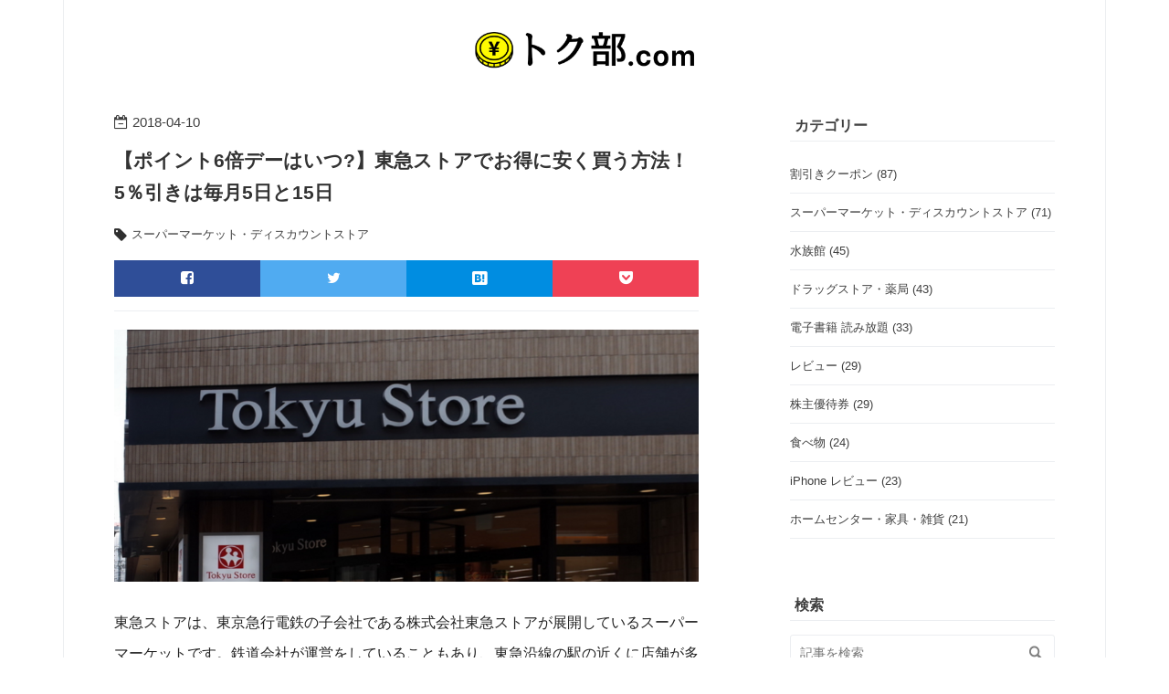

--- FILE ---
content_type: text/html; charset=utf-8
request_url: https://www.tokubu.com/entry/2018/04/10/153619
body_size: 14019
content:
<!DOCTYPE html>
<html
  lang="ja"

data-admin-domain="//blog.hatena.ne.jp"
data-admin-origin="https://blog.hatena.ne.jp"
data-author="vvisteria"
data-avail-langs="ja en"
data-blog="tokubu.hatenablog.com"
data-blog-host="tokubu.hatenablog.com"
data-blog-is-public="1"
data-blog-name="トク部"
data-blog-owner="vvisteria"
data-blog-show-ads=""
data-blog-show-sleeping-ads=""
data-blog-uri="https://www.tokubu.com/"
data-blog-uuid="17391345971629243146"
data-blogs-uri-base="https://www.tokubu.com"
data-brand="pro"
data-data-layer="{&quot;hatenablog&quot;:{&quot;admin&quot;:{},&quot;analytics&quot;:{&quot;brand_property_id&quot;:&quot;&quot;,&quot;measurement_id&quot;:&quot;G-JW1M91JSFZ&quot;,&quot;non_sampling_property_id&quot;:&quot;&quot;,&quot;property_id&quot;:&quot;UA-97313245-6&quot;,&quot;separated_property_id&quot;:&quot;UA-29716941-26&quot;},&quot;blog&quot;:{&quot;blog_id&quot;:&quot;17391345971629243146&quot;,&quot;content_seems_japanese&quot;:&quot;true&quot;,&quot;disable_ads&quot;:&quot;custom_domain&quot;,&quot;enable_ads&quot;:&quot;false&quot;,&quot;enable_keyword_link&quot;:&quot;false&quot;,&quot;entry_show_footer_related_entries&quot;:&quot;false&quot;,&quot;force_pc_view&quot;:&quot;true&quot;,&quot;is_public&quot;:&quot;true&quot;,&quot;is_responsive_view&quot;:&quot;true&quot;,&quot;is_sleeping&quot;:&quot;true&quot;,&quot;lang&quot;:&quot;ja&quot;,&quot;name&quot;:&quot;\u30c8\u30af\u90e8&quot;,&quot;owner_name&quot;:&quot;vvisteria&quot;,&quot;uri&quot;:&quot;https://www.tokubu.com/&quot;},&quot;brand&quot;:&quot;pro&quot;,&quot;page_id&quot;:&quot;entry&quot;,&quot;permalink_entry&quot;:{&quot;author_name&quot;:&quot;vvisteria&quot;,&quot;categories&quot;:&quot;\u30b9\u30fc\u30d1\u30fc\u30de\u30fc\u30b1\u30c3\u30c8\u30fb\u30c7\u30a3\u30b9\u30ab\u30a6\u30f3\u30c8\u30b9\u30c8\u30a2&quot;,&quot;character_count&quot;:5212,&quot;date&quot;:&quot;2018-04-10&quot;,&quot;entry_id&quot;:&quot;17391345971633919965&quot;,&quot;first_category&quot;:&quot;\u30b9\u30fc\u30d1\u30fc\u30de\u30fc\u30b1\u30c3\u30c8\u30fb\u30c7\u30a3\u30b9\u30ab\u30a6\u30f3\u30c8\u30b9\u30c8\u30a2&quot;,&quot;hour&quot;:&quot;15&quot;,&quot;title&quot;:&quot;\u3010\u30dd\u30a4\u30f3\u30c86\u500d\u30c7\u30fc\u306f\u3044\u3064?\u3011\u6771\u6025\u30b9\u30c8\u30a2\u3067\u304a\u5f97\u306b\u5b89\u304f\u8cb7\u3046\u65b9\u6cd5\uff015\uff05\u5f15\u304d\u306f\u6bce\u67085\u65e5\u306815\u65e5&quot;,&quot;uri&quot;:&quot;https://www.tokubu.com/entry/2018/04/10/153619&quot;},&quot;pro&quot;:&quot;pro&quot;,&quot;router_type&quot;:&quot;blogs&quot;}}"
data-device="pc"
data-dont-recommend-pro="false"
data-global-domain="https://hatena.blog"
data-globalheader-color="b"
data-globalheader-type="pc"
data-has-touch-view="1"
data-help-url="https://help.hatenablog.com"
data-no-suggest-touch-view="1"
data-page="entry"
data-parts-domain="https://hatenablog-parts.com"
data-plus-available="1"
data-pro="true"
data-router-type="blogs"
data-sentry-dsn="https://03a33e4781a24cf2885099fed222b56d@sentry.io/1195218"
data-sentry-environment="production"
data-sentry-sample-rate="0.1"
data-static-domain="https://cdn.blog.st-hatena.com"
data-version="290ad662750024ea17472b9c1b7e66"




  data-initial-state="{}"

  >
  <head prefix="og: http://ogp.me/ns# fb: http://ogp.me/ns/fb# article: http://ogp.me/ns/article#">

  

  
  <meta name="viewport" content="width=device-width, initial-scale=1.0" />


  


  

  <meta name="robots" content="max-image-preview:large" />


  <meta charset="utf-8"/>
  <meta http-equiv="X-UA-Compatible" content="IE=7; IE=9; IE=10; IE=11" />
  <title>【ポイント6倍デーはいつ?】東急ストアでお得に安く買う方法！5％引きは毎月5日と15日 - トク部</title>

  
  <link rel="canonical" href="https://www.tokubu.com/entry/2018/04/10/153619"/>



  

<meta itemprop="name" content="【ポイント6倍デーはいつ?】東急ストアでお得に安く買う方法！5％引きは毎月5日と15日 - トク部"/>

  <meta itemprop="image" content="https://cdn.image.st-hatena.com/image/scale/d5f41b21ae70a2ec4573772ed9717d0483074aba/backend=imagemagick;version=1;width=1300/https%3A%2F%2Fcdn-ak.f.st-hatena.com%2Fimages%2Ffotolife%2Fv%2Fvvisteria%2F20180410%2F20180410153037.png"/>


  <meta property="og:title" content="【ポイント6倍デーはいつ?】東急ストアでお得に安く買う方法！5％引きは毎月5日と15日 - トク部"/>
<meta property="og:type" content="article"/>
  <meta property="og:url" content="https://www.tokubu.com/entry/2018/04/10/153619"/>

  <meta property="og:image" content="https://cdn.image.st-hatena.com/image/scale/d5f41b21ae70a2ec4573772ed9717d0483074aba/backend=imagemagick;version=1;width=1300/https%3A%2F%2Fcdn-ak.f.st-hatena.com%2Fimages%2Ffotolife%2Fv%2Fvvisteria%2F20180410%2F20180410153037.png"/>

<meta property="og:image:alt" content="【ポイント6倍デーはいつ?】東急ストアでお得に安く買う方法！5％引きは毎月5日と15日 - トク部"/>
    <meta property="og:description" content="東急ストアは、東京急行電鉄の子会社である株式会社東急ストアが展開しているスーパーマーケットです。鉄道会社が運営をしていることもあり、東急沿線の駅の近くに店舗が多くあります。 現在の店舗数は８１店舗で、東京都や神奈川県に集中しています。埼玉県や千葉県にもそれぞれ１店舗あります。 東急ストアの特徴としては、駅の近くに店舗があるので深夜１時まで営業しています。そのため、帰宅時間が遅くなっても東急ストアは開いている安心感があります。 また、野菜やお肉などの生鮮食品はバラ売りや小分けにして売っているので、独身の方や２人暮らしの方にも無駄がありません。 今回は東急ストアでお得に安く買う方法をまとめてみまし…" />
<meta property="og:site_name" content="トク部"/>

  <meta property="article:published_time" content="2018-04-10T06:36:19Z" />

    <meta property="article:tag" content="スーパーマーケット・ディスカウントストア" />
      <meta name="twitter:card"  content="summary_large_image" />
    <meta name="twitter:image" content="https://cdn.image.st-hatena.com/image/scale/d5f41b21ae70a2ec4573772ed9717d0483074aba/backend=imagemagick;version=1;width=1300/https%3A%2F%2Fcdn-ak.f.st-hatena.com%2Fimages%2Ffotolife%2Fv%2Fvvisteria%2F20180410%2F20180410153037.png" />  <meta name="twitter:title" content="【ポイント6倍デーはいつ?】東急ストアでお得に安く買う方法！5％引きは毎月5日と15日 - トク部" />    <meta name="twitter:description" content="東急ストアは、東京急行電鉄の子会社である株式会社東急ストアが展開しているスーパーマーケットです。鉄道会社が運営をしていることもあり、東急沿線の駅の近くに店舗が多くあります。 現在の店舗数は８１店舗で、東京都や神奈川県に集中しています。埼玉県や千葉県にもそれぞれ１店舗あります。 東急ストアの特徴としては、駅の近くに店舗が…" />  <meta name="twitter:app:name:iphone" content="はてなブログアプリ" />
  <meta name="twitter:app:id:iphone" content="583299321" />
  <meta name="twitter:app:url:iphone" content="hatenablog:///open?uri=https%3A%2F%2Fwww.tokubu.com%2Fentry%2F2018%2F04%2F10%2F153619" />
  
    <meta name="description" content="東急ストアは、東京急行電鉄の子会社である株式会社東急ストアが展開しているスーパーマーケットです。鉄道会社が運営をしていることもあり、東急沿線の駅の近くに店舗が多くあります。 現在の店舗数は８１店舗で、東京都や神奈川県に集中しています。埼玉県や千葉県にもそれぞれ１店舗あります。 東急ストアの特徴としては、駅の近くに店舗があるので深夜１時まで営業しています。そのため、帰宅時間が遅くなっても東急ストアは開いている安心感があります。 また、野菜やお肉などの生鮮食品はバラ売りや小分けにして売っているので、独身の方や２人暮らしの方にも無駄がありません。 今回は東急ストアでお得に安く買う方法をまとめてみまし…" />
    <meta name="google-site-verification" content="qM6FumAMiCf55fFpUVYeuaGmRrUxpYzn7N5odNcSjwU" />
    <meta name="keywords" content="株主優待券,クーポン,割引き,スーパーマーケット,ドラッグスト,安い,ポイントカード" />


  
<script
  id="embed-gtm-data-layer-loader"
  data-data-layer-page-specific="{&quot;hatenablog&quot;:{&quot;blogs_permalink&quot;:{&quot;has_related_entries_with_elasticsearch&quot;:&quot;false&quot;,&quot;is_author_pro&quot;:&quot;true&quot;,&quot;entry_afc_issued&quot;:&quot;false&quot;,&quot;blog_afc_issued&quot;:&quot;false&quot;,&quot;is_blog_sleeping&quot;:&quot;true&quot;}}}"
>
(function() {
  function loadDataLayer(elem, attrName) {
    if (!elem) { return {}; }
    var json = elem.getAttribute(attrName);
    if (!json) { return {}; }
    return JSON.parse(json);
  }

  var globalVariables = loadDataLayer(
    document.documentElement,
    'data-data-layer'
  );
  var pageSpecificVariables = loadDataLayer(
    document.getElementById('embed-gtm-data-layer-loader'),
    'data-data-layer-page-specific'
  );

  var variables = [globalVariables, pageSpecificVariables];

  if (!window.dataLayer) {
    window.dataLayer = [];
  }

  for (var i = 0; i < variables.length; i++) {
    window.dataLayer.push(variables[i]);
  }
})();
</script>

<!-- Google Tag Manager -->
<script>(function(w,d,s,l,i){w[l]=w[l]||[];w[l].push({'gtm.start':
new Date().getTime(),event:'gtm.js'});var f=d.getElementsByTagName(s)[0],
j=d.createElement(s),dl=l!='dataLayer'?'&l='+l:'';j.async=true;j.src=
'https://www.googletagmanager.com/gtm.js?id='+i+dl;f.parentNode.insertBefore(j,f);
})(window,document,'script','dataLayer','GTM-P4CXTW');</script>
<!-- End Google Tag Manager -->











  <link rel="shortcut icon" href="https://www.tokubu.com/icon/favicon">
<link rel="apple-touch-icon" href="https://www.tokubu.com/icon/touch">
<link rel="icon" sizes="192x192" href="https://www.tokubu.com/icon/link">

  

<link rel="alternate" type="application/atom+xml" title="Atom" href="https://www.tokubu.com/feed"/>
<link rel="alternate" type="application/rss+xml" title="RSS2.0" href="https://www.tokubu.com/rss"/>

  <link rel="alternate" type="application/json+oembed" href="https://hatena.blog/oembed?url=https%3A%2F%2Fwww.tokubu.com%2Fentry%2F2018%2F04%2F10%2F153619&amp;format=json" title="oEmbed Profile of 【ポイント6倍デーはいつ?】東急ストアでお得に安く買う方法！5％引きは毎月5日と15日"/>
<link rel="alternate" type="text/xml+oembed" href="https://hatena.blog/oembed?url=https%3A%2F%2Fwww.tokubu.com%2Fentry%2F2018%2F04%2F10%2F153619&amp;format=xml" title="oEmbed Profile of 【ポイント6倍デーはいつ?】東急ストアでお得に安く買う方法！5％引きは毎月5日と15日"/>
  
  <link rel="author" href="http://www.hatena.ne.jp/vvisteria/">

  

  
      <link rel="preload" href="https://cdn-ak.f.st-hatena.com/images/fotolife/v/vvisteria/20180325/20180325150236.png" as="image"/>
      <link rel="preload" href="https://cdn-ak.f.st-hatena.com/images/fotolife/v/vvisteria/20180818/20180818153615.png" as="image"/>


  
    
<link rel="stylesheet" type="text/css" href="https://cdn.blog.st-hatena.com/css/blog.css?version=290ad662750024ea17472b9c1b7e66"/>

    
  <link rel="stylesheet" type="text/css" href="https://usercss.blog.st-hatena.com/blog_style/17391345971629243146/29e3c435542ec4fffbb09f837536284776961fbf"/>
  
  

  

  
<script> </script>

  
<style>
  div#google_afc_user,
  div.google-afc-user-container,
  div.google_afc_image,
  div.google_afc_blocklink {
      display: block !important;
  }
</style>


  

  
    <script type="application/ld+json">{"@context":"http://schema.org","@type":"Article","dateModified":"2018-04-10T15:36:19+09:00","datePublished":"2018-04-10T15:36:19+09:00","description":"東急ストアは、東京急行電鉄の子会社である株式会社東急ストアが展開しているスーパーマーケットです。鉄道会社が運営をしていることもあり、東急沿線の駅の近くに店舗が多くあります。 現在の店舗数は８１店舗で、東京都や神奈川県に集中しています。埼玉県や千葉県にもそれぞれ１店舗あります。 東急ストアの特徴としては、駅の近くに店舗があるので深夜１時まで営業しています。そのため、帰宅時間が遅くなっても東急ストアは開いている安心感があります。 また、野菜やお肉などの生鮮食品はバラ売りや小分けにして売っているので、独身の方や２人暮らしの方にも無駄がありません。 今回は東急ストアでお得に安く買う方法をまとめてみまし…","headline":"【ポイント6倍デーはいつ?】東急ストアでお得に安く買う方法！5％引きは毎月5日と15日","image":["https://cdn-ak.f.st-hatena.com/images/fotolife/v/vvisteria/20180410/20180410153037.png"],"mainEntityOfPage":{"@id":"https://www.tokubu.com/entry/2018/04/10/153619","@type":"WebPage"}}</script>

  

  <script async src="https://pagead2.googlesyndication.com/pagead/js/adsbygoogle.js?client=ca-pub-5803255802399552"
     crossorigin="anonymous"></script>

<script src="https://kit.fontawesome.com/24cac7956d.js" crossorigin="anonymous"></script>

<style type="text/css">
/* 斜体表示を蛍光ペン（オレンジ）風に */
article em{
font-weight:bold;
font-style: normal;
margin:0 0.1em;
padding:0.1em 0.2em;
background:#FFFB00 !important;
background:linear-gradient(to bottom, transparent 60%,#FFFB00 60%) !important;
}
/* iタグは斜体*/
article i{
font-style:oblique;
}
</style>

<script type="text/javascript" src="//ajax.googleapis.com/ajax/libs/jquery/1.10.2/jquery.min.js"></script>
<script language="JavaScript">
$(document).ready( function () {
   $("a[href^='http']:not([href*='" + location.hostname + "'])").attr('target', '_blank');
})
</script>

  

</head>

  <body class="page-entry header-image-only enable-top-editarea enable-bottom-editarea category-スーパーマーケット・ディスカウントストア globalheader-ng-enabled">
    

<div id="globalheader-container"
  data-brand="hatenablog"
  
  >
  <iframe id="globalheader" height="37" frameborder="0" allowTransparency="true"></iframe>
</div>


  
  
  
    <nav class="
      blog-controlls
      
    ">
      <div class="blog-controlls-blog-icon">
        <a href="https://www.tokubu.com/">
          <img src="https://cdn.image.st-hatena.com/image/square/b05da08aa88135ff833ee116bf13b737a2f0b7b5/backend=imagemagick;height=128;version=1;width=128/https%3A%2F%2Fcdn.user.blog.st-hatena.com%2Fblog_custom_icon%2F152590721%2F1521957679618310" alt="トク部"/>
        </a>
      </div>
      <div class="blog-controlls-title">
        <a href="https://www.tokubu.com/">トク部</a>
      </div>
      <a href="https://blog.hatena.ne.jp/vvisteria/tokubu.hatenablog.com/subscribe?utm_source=blogs_topright_button&amp;utm_campaign=subscribe_blog&amp;utm_medium=button" class="blog-controlls-subscribe-btn test-blog-header-controlls-subscribe">
        読者になる
      </a>
    </nav>
  

  <div id="container">
    <div id="container-inner">
      <header id="blog-title" data-brand="hatenablog">
  <div id="blog-title-inner" style="background-image: url('https://cdn-ak.f.st-hatena.com/images/fotolife/v/vvisteria/20180325/20180325150236.png'); background-position: center 0px;">
    <div id="blog-title-content">
      <h1 id="title"><a href="https://www.tokubu.com/">トク部</a></h1>
      
        <h2 id="blog-description">割引きクーポンと株主優待券を紹介する節約ブログ</h2>
      
    </div>
  </div>
</header>

      
  <div id="top-editarea">
    <style type="text/css"> .footer {
display: none;
}

/*はてなブログヘッダーリンクを消去 */
#globalheader-container {
display: none;
}

/*元ヘッダーリンク部分の余白を消す*/
#container {
padding-top: 0px;
}

</style>

<style type="text/css">
   .header-image-wrapper {display:none;}
   #blog-title{display:none;}
   .headernew img{
       max-width:500px;
       margin: auto;
       display: block;
   }
   .headernew a{
       display:block;
       background-color:#ffffff;
   }
   .headernew{
       margin:0px!important;
   }
  
</style>

<h1 class="headernew"> 
     <a href="https://www.tokubu.com/"> 
        <img src="https://cdn-ak.f.st-hatena.com/images/fotolife/v/vvisteria/20220505/20220505172535.png" alt="トク部.com" width="100%">
     </a>
</h1>
  </div>


      
      




<div id="content" class="hfeed"
  
  >
  <div id="content-inner">
    <div id="wrapper">
      <div id="main">
        <div id="main-inner">
          

          



          
  
  <!-- google_ad_section_start -->
  <!-- rakuten_ad_target_begin -->
  
  
  

  

  
    
      
        <article class="entry hentry test-hentry js-entry-article date-first autopagerize_page_element chars-5600 words-400 mode-html entry-odd" id="entry-17391345971633919965" data-keyword-campaign="" data-uuid="17391345971633919965" data-publication-type="entry">
  <div class="entry-inner">
    <header class="entry-header">
  
    <div class="date entry-date first">
    <a href="https://www.tokubu.com/archive/2018/04/10" rel="nofollow">
      <time datetime="2018-04-10T06:36:19Z" title="2018-04-10T06:36:19Z">
        <span class="date-year">2018</span><span class="hyphen">-</span><span class="date-month">04</span><span class="hyphen">-</span><span class="date-day">10</span>
      </time>
    </a>
      </div>
  <h1 class="entry-title">
  <a href="https://www.tokubu.com/entry/2018/04/10/153619" class="entry-title-link bookmark">【ポイント6倍デーはいつ?】東急ストアでお得に安く買う方法！5％引きは毎月5日と15日</a>
</h1>

  
  

  <div class="entry-categories categories">
    
    <a href="https://www.tokubu.com/archive/category/%E3%82%B9%E3%83%BC%E3%83%91%E3%83%BC%E3%83%9E%E3%83%BC%E3%82%B1%E3%83%83%E3%83%88%E3%83%BB%E3%83%87%E3%82%A3%E3%82%B9%E3%82%AB%E3%82%A6%E3%83%B3%E3%83%88%E3%82%B9%E3%83%88%E3%82%A2" class="entry-category-link category-スーパーマーケット・ディスカウントストア">スーパーマーケット・ディスカウントストア</a>
    
  </div>


  
  <div class="customized-header">
    <div class="entry-header-html"><!-- ここからシェアボタン -->
<div class="share-btn-type1">
  <a href="http://www.facebook.com/sharer.php?u=https%3A%2F%2Fwww.tokubu.com%2Fentry%2F2018%2F04%2F10%2F153619" class="share-btn__item share-btn__item--facebook" onclick="window.open(this.href, 'FBwindow', 'width=650, height=450, menubar=no, toolbar=no, scrollbars=yes'); return false;" target="_blank"><i class="fa fa-facebook-square lg"></i></a>
  <a href="http://twitter.com/intent/tweet?text=【ポイント6倍デーはいつ?】東急ストアでお得に安く買う方法！5％引きは毎月5日と15日 https%3A%2F%2Fwww.tokubu.com%2Fentry%2F2018%2F04%2F10%2F153619" class="share-btn__item share-btn__item--twitter" target="_blank"><i class="fa fa-twitter lg"></i></a>
  <a href="http://b.hatena.ne.jp/entry/https%3A%2F%2Fwww.tokubu.com%2Fentry%2F2018%2F04%2F10%2F153619" data-hatena-bookmark-title="【ポイント6倍デーはいつ?】東急ストアでお得に安く買う方法！5％引きは毎月5日と15日" data-hatena-bookmark-layout="simple" title="このエントリーをはてなブックマークに追加" class="share-btn__item share-btn__item--hatebu" target="_blank"><i class="blogicon-bookmark lg"></i></a>
  <a href="http://getpocket.com/edit?url=https%3A%2F%2Fwww.tokubu.com%2Fentry%2F2018%2F04%2F10%2F153619" class="share-btn__item share-btn__item--pocket" target="_blank"><i class="fa fa-get-pocket"></i></a>
</div>
<!-- シェアボタンここまで -->

<!--目次上にリンクユニット-->
<script>// <![CDATA[
addEventListener("DOMContentLoaded", function() {
var $target = $('.entry-content > ul');
$target.eq(0).before($('.adsense-link'));
}, false);
// ]]></script>
<div class="adsense-link">
<script async src="https://pagead2.googlesyndication.com/pagead/js/adsbygoogle.js?client=ca-pub-5803255802399552"
     crossorigin="anonymous"></script>
<!-- tokubu link -->
<ins class="adsbygoogle"
     style="display:block"
     data-ad-client="ca-pub-5803255802399552"
     data-ad-slot="4389458491"
     data-ad-format="auto"
     data-full-width-responsive="true"></ins>
<script>
     (adsbygoogle = window.adsbygoogle || []).push({});
</script>
</div></div>
  </div>


  

</header>

    


    <div class="entry-content hatenablog-entry">
  
    <p><img class="hatena-fotolife" title="f:id:vvisteria:20180818153615p:plain" src="https://cdn-ak.f.st-hatena.com/images/fotolife/v/vvisteria/20180818/20180818153615.png" alt="f:id:vvisteria:20180818153615p:plain" /></p>
<p>東急ストアは、東京急行電鉄の子会社である株式会社東急ストアが展開しているスーパーマーケットです。鉄道会社が運営をしていることもあり、東急沿線の駅の近くに店舗が多くあります。</p>
<p>現在の店舗数は８１店舗で、東京都や神奈川県に集中しています。埼玉県や千葉県にもそれぞれ１店舗あります。</p>
<p>東急ストアの特徴としては、駅の近くに店舗があるので深夜１時まで営業しています。そのため、帰宅時間が遅くなっても東急ストアは開いている安心感があります。</p>
<p>また、野菜やお肉などの生鮮食品はバラ売りや小分けにして売っているので、独身の方や２人暮らしの方にも無駄がありません。</p>
<p>今回は東急ストアでお得に安く買う方法をまとめてみました！</p>
<ul class="table-of-contents">
    <li><a href="#東急ストアのポイントカードTOKYU-POINT-CARD">東急ストアのポイントカード「TOKYU POINT CARD」</a><ul>
            <li><a href="#TOKYUポイントが貯まるお店一覧">TOKYUポイントが貯まるお店一覧</a></li>
            <li><a href="#TOKYUポイントの使い道">TOKYUポイントの使い道</a></li>
            <li><a href="#電車とバスに乗るだけでTOKYUポイントが貰える">電車とバスに乗るだけでTOKYUポイントが貰える</a></li>
            <li><a href="#月間の利用金額でボーナスポイント">月間の利用金額でボーナスポイント</a></li>
            <li><a href="#TOKYU-POINTモール経由でポイントが貯まる">TOKYU POINTモール経由でポイントが貯まる</a></li>
        </ul>
    </li>
    <li><a href="#さらにお得なTOKYU-CARD-ClubQ-JMBカード">さらにお得な「TOKYU CARD ClubQ JMBカード」</a><ul>
            <li><a href="#TOKYU-CARD-ClubQ-JMBカードの主な種類">TOKYU CARD ClubQ JMBカードの主な種類</a></li>
            <li><a href="#PASMOオートチャージでもポイントが貯まる">PASMOオートチャージでもポイントが貯まる</a></li>
        </ul>
    </li>
    <li><a href="#東急ストアのお得なキャンペーン">東急ストアのお得なキャンペーン</a><ul>
            <li><a href="#ポイント６倍デーのポイント付与率">ポイント６倍デーのポイント付与率</a></li>
            <li><a href="#毎月５日１５日は５オフ">毎月５日・１５日は５％オフ</a></li>
            <li><a href="#勝手値シールで２０円割引き">勝手値シールで２０円割引き</a></li>
            <li><a href="#日替わりの割引商品">日替わりの割引商品</a></li>
        </ul>
    </li>
    <li><a href="#東急ストアネットスーパー">東急ストアネットスーパー</a></li>
    <li><a href="#便利な東急ストアのアプリを利用しよう">便利な東急ストアのアプリを利用しよう</a></li>
    <li><a href="#東急ストアで支払いができるクレジットカード">東急ストアで支払いができるクレジットカード</a><ul>
            <li><a href="#東急ストアで使える電子マネー">東急ストアで使える電子マネー</a></li>
            <li><a href="#東急ストアで使える商品券">東急ストアで使える商品券</a></li>
            <li><a href="#東急ストアの株主優待券">東急ストアの株主優待券</a></li>
        </ul>
    </li>
    <li><a href="#東急ストアでお得に安く買う方法-まとめ">東急ストアでお得に安く買う方法 まとめ</a></li>
</ul>
<h3 id="東急ストアのポイントカードTOKYU-POINT-CARD">東急ストアのポイントカード「TOKYU POINT CARD」</h3>
<p><img class="hatena-fotolife" title="f:id:vvisteria:20180821151643p:plain" src="https://cdn-ak.f.st-hatena.com/images/fotolife/v/vvisteria/20180821/20180821151643.png" alt="f:id:vvisteria:20180821151643p:plain" /></p>
<p>東急ストアには、TOKYU CARDを利用することでTOKYUポイントを貯めることができます。カードの種類は大きく分けて、ポイント専用カードとクレジット機能が付いたカードがあります。</p>
<p>「TOKYU POINT CARD」は、会計の際に提示するだけで、TOKYUポイントを貯めることができるポイント専用カードです。クレジットカードを持ちたくない方や、すぐにポイントカードが欲しい方にオススメです。</p>
<p>TOKYU POINT CARDは東急ストアのサービスカウンターですぐに発行してもらえます。</p>
<p>このカードを東急ストアの会計時に提示すると、２００円（税抜き）ごとに１ポイントが貯まります。還元率は０．５％。</p>
<p><a href="https://www.topcard.co.jp/card/pointcard.html">TOKYU POINT CARD(現金ポイントカード)│東急カード－電車でもお買物でもポイントが貯まる</a></p>
<h4 id="TOKYUポイントが貯まるお店一覧">TOKYUポイントが貯まるお店一覧</h4>
<p>TOKYU CARDを利用することで、以下の東急グループのお店でポイントを貯めることができます。</p>
<ul>
<li>東急百貨店</li>
<li>東急ストア・プレッセ</li>
<li>東急ベル</li>
<li>東急ハンズ</li>
<li>東急プラザ(蒲田・戸塚・表参道原宿・銀座)</li>
<li>SHIBUYA109</li>
<li>たまプラーザ　テラス</li>
<li>東急スクエア</li>
</ul>
<p>などTOKYUポイント加盟店はたくさんあり、ポイント付与率は店舗によって異なります。</p>
<p>最新のTOKYUポイント加盟店は公式サイトで確認してみてください。</p>
<p><a href="http://www.topcard.co.jp/point/shop/index.html">TOKYU POINT加盟店│東急カード－電車でもお買物でもポイントが貯まる</a></p>
<h4 id="TOKYUポイントの使い道">TOKYUポイントの使い道</h4>
<p>貯まったTOKYUポイントは、以下のように使うことができます。</p>
<ul>
<li>PASMOにチャージして電子マネーとして使う</li>
<li>TOKYUポイント加盟店で１ポイント＝１円から使える</li>
<li>東急百貨店などのネットショッピングで使える</li>
<li>JALのマイルなどの他社ポイントに交換できる</li>
</ul>
<h4 id="電車とバスに乗るだけでTOKYUポイントが貰える">電車とバスに乗るだけでTOKYUポイントが貰える</h4>
<p>東急線の電車や東急バスにPASMOやSuicaに乗って、当日中に専用端末に使ったカードでタッチすると、TOKYUポイントが１日１０ポイント貰えます。</p>
<p>ポイントを貰うには以下の手順が必要です。</p>
<ol>
<li>東急線の銀色の券売機で登録する。もしくは専用端末で登録</li>
<li>登録をしたPASMOやSuicaを利用して、東急線の電車や東急バスに乗る</li>
<li>専用端末にタッチして、１０ポイントゲット</li>
</ol>
<h4 id="月間の利用金額でボーナスポイント">月間の利用金額でボーナスポイント</h4>
<p>東急ストア・プレッセでは月間のお買上金額によって、ボーナスポイントを貰うことができます。</p>
<p>２万円以上買うと１００ポイントが貰え、最大で１０万円以上買うと２５００ポイントが貰えます。</p>
<h4 id="TOKYU-POINTモール経由でポイントが貯まる">TOKYU POINTモール経由でポイントが貯まる</h4>
<p>「TOKYU POINTモール」を経由して他のお店でネットショッピングをすると、全ショップで０．５％以上のTOKYUポイントが貯まります。お店によっては最大で２０％貯まることも。</p>
<p>楽天市場やヤフーショッピング、ビックカメラ、アップル、ジョーシン、LOHACO、イトーヨーカドーネット通販、ZOZOTOWN、アディダス、GAPなどの有名サイトと提携しています。</p>
<p>そのため、ネットショッピングをする際はTOKYU POINTモールを経由することで、さらにお得にポイントが貯まります。</p>
<p><a href="https://www.tokyupointmall.com/">TOKYU POINTモール</a></p>
<h3 id="さらにお得なTOKYU-CARD-ClubQ-JMBカード">さらにお得な「TOKYU CARD ClubQ JMBカード」</h3>
<p><img class="hatena-fotolife" title="f:id:vvisteria:20180821151102p:plain" src="https://cdn-ak.f.st-hatena.com/images/fotolife/v/vvisteria/20180821/20180821151102.png" alt="f:id:vvisteria:20180821151102p:plain" width="294" /></p>
<p>クレジット機能が付いた「TOKYU CARD ClubQ JMBカード」は、「TOKYU POINT CARD」よりもさらにお得にポイントを貯めることができます。公式ホームページによると、東急沿線に住んでいる３人に１人がこのクレジットカードを保有しているそうです。</p>
<p>ちなみに「JMB」はJALマイレージバンクを表していて、JALのマイルも貯めることができます。</p>
<p>こちらのカードは東急ストアでクレジット払いをすることで、２００円（税抜き）ごとに３ポイントが貯まります。還元率は１．５％。</p>
<h4 id="TOKYU-CARD-ClubQ-JMBカードの主な種類">TOKYU CARD ClubQ JMBカードの主な種類</h4>
<p>「TOKYU CARD ClubQ JMBカード」はPASMO一体型や、東急ホテルでお得なサービスを受けられるコンフォート機能が付いたカードがあります。</p>
<ul>
<li>PASMOなし 「TOKYU CARD ClubQ JMB」 コンフォートメンバーズ機能付き　マスターカード</li>
<li>PASMO付帯 「TOKYU CARD ClubQ JMB PASMO」 コンフォートメンバーズ機能付き　マスターカード</li>
<li>PASMOなし 「TOKYU CARD ClubQ JMB」 コンフォートメンバーズ機能なし　VISAかマスターカード</li>
<li>PASMO付帯 「TOKYU CARD ClubQ JMB PASMO」 コンフォートメンバーズ機能なし　VISAかマスターカード</li>
</ul>
<p>上記全てのカードが初年度の年会費が無料で、２年目から税別１０００円かかります。</p>
<p>この他にも、JAL提携カードやANA提携カード、三菱UFJ銀行提携カードがあります。さらにゴールドカードもありますが今回は省略。</p>
<h4 id="PASMOオートチャージでもポイントが貯まる">PASMOオートチャージでもポイントが貯まる</h4>
<p>PASMO一体型の「TOKYU CARD ClubQ JMBカード」では、オートチャージされた額の１％がポイントとして貯まります。ポイントの内訳は、クレジットカード利用の０．５％分のプレミアムポイントと０．５％分のTOKYUポイントの合計１％。</p>
<h3 id="東急ストアのお得なキャンペーン">東急ストアのお得なキャンペーン</h3>
<p><img class="hatena-fotolife" title="f:id:vvisteria:20180410145212p:plain" src="https://cdn-ak.f.st-hatena.com/images/fotolife/v/vvisteria/20180410/20180410145212.png" alt="f:id:vvisteria:20180410145212p:plain" width="400" /></p>
<p>東急ストアでは特定の日や曜日に、お得なセールを開催しています。</p>
<ul>
<li>毎月１日は<strong>ポイント６倍</strong></li>
<li>毎月５日、１５日は東急カード・東急ポイントカード会員　<strong>５％割引き</strong></li>
<li>毎月第２、第４日曜日は税込み２０００円以上で<strong>ポイント６倍</strong></li>
<li>毎月第１、第３日曜日は勝手値シート配布</li>
<li>毎日夕市を午後４時から行っている</li>
<li>商品の種類ごとに２〜３割引セールを行っている</li>
</ul>
<h4 id="ポイント６倍デーのポイント付与率">ポイント６倍デーのポイント付与率</h4>
<p>ポイント６倍の日は、ポイント専用カードの「TOKYU POINT CARD」だと２００円にごとに６ポイントが貯まります。</p>
<p>「TOKYU CARD ClubQ JMB」でクレジット払いをすると、２００円にごとに１８ポイントも貯めることができ、その際の還元率は９％にもなります！</p>
<h4 id="毎月５日１５日は５オフ">毎月５日・１５日は５％オフ</h4>
<p>東急ストアでは毎月５日と１５日に、東急カードまたは東急ポイントカード会員限定で、お買い物金額が５％オフになるキャンペーンを実施しています。</p>
<h4 id="勝手値シールで２０円割引き">勝手値シールで２０円割引き</h4>
<p>毎月第１、第３日曜日に配布される「勝手値シール」は、 自分が値引きしたい商品に２０円引きシールを勝手に貼ることができます。１０枚つづりのシートを先着で１人１シート貰えますが、開店時間の３０分もしない内に無くなってしまうので、早めに来店してゲットしましょう。</p>
<h4 id="日替わりの割引商品">日替わりの割引商品</h4>
<p>また東急ストアではほぼ毎日、商品の種類ごとに２〜３割引セールを行っています。ソースやケチャップ、カレーのルー、ヨーグルト、ジャム、シリアル、ひき肉、小麦粉、ドレッシング、シャンプー、ペットフードなどが２〜４日間ごとの入れ替わりでセールを開催しています。</p>
<h3 id="東急ストアネットスーパー">東急ストアネットスーパー</h3>
<p>東急ストアは実店舗の他に、ネットスーパーもあります。配送地域は東京都と神奈川県の一部と範囲は狭いですが、生鮮食品から日用品まで、東急ストアで売っているほぼ全ての商品を買うことができます。</p>
<p>「TOKYU CARD ClubQ JMB」などの東急グループのクレジットカードで支払うと、３９００円以上で配送料が無料になります。他のクレジットカードだと５０００円以上で無料。</p>
<p><a href="http://shop.tokyu-bell.jp/tokyu-store/app/common/index">東急ストアネットスーパー</a></p>
<h3 id="便利な東急ストアのアプリを利用しよう">便利な東急ストアのアプリを利用しよう</h3>
<p><img class="hatena-fotolife" title="f:id:vvisteria:20180410145136p:plain" src="https://cdn-ak.f.st-hatena.com/images/fotolife/v/vvisteria/20180410/20180410145136.png" alt="f:id:vvisteria:20180410145136p:plain" /></p>
<p>急ストアではスマートフォン向けにアプリを配信しています。よく利用する店舗を登録することで、そのお店のお得な情報を一早く確認できたり、他のスーパー同様にチラシを見ることもできます。</p>
<p>また月ごとに１０円〜１５０円お得になる「まるとくキャッシュバック」の商品も見ることができます。対象の商品を買うことで自動的に割引になります。</p>
<p><a href="https://itunes.apple.com/jp/app/%E6%9D%B1%E6%80%A5%E3%82%B9%E3%83%88%E3%82%A2%E3%82%A2%E3%83%97%E3%83%AA-%E6%9D%B1%E6%80%A5%E3%82%B9%E3%83%88%E3%82%A2%E3%81%AE%E3%83%81%E3%83%A9%E3%82%B7-%E3%81%8A%E5%BE%97%E3%81%AA%E6%83%85%E5%A0%B1/id781321468?mt=8">「東急ストアアプリ／東急ストアのチラシ・お得な情報」をApp Storeで</a></p>
<p><a href="https://play.google.com/store/apps/details?id=biz.shopup.tokyustore&amp;hl=ja">https://play.google.com/store/apps/details?id=biz.shopup.tokyustore&amp;hl=ja</a></p>
<h3 id="東急ストアで支払いができるクレジットカード">東急ストアで支払いができるクレジットカード</h3>
<p><img class="hatena-fotolife" title="f:id:vvisteria:20180821142536p:plain" src="https://cdn-ak.f.st-hatena.com/images/fotolife/v/vvisteria/20180821/20180821142536.png" alt="f:id:vvisteria:20180821142536p:plain" /></p>
<p>東急ストアで使えるクレジットカードは以下の通りで、主要なクレジットカードがすべて使えます。</p>
<ul>
<li>VISA</li>
<li>MasterCard</li>
<li>JCB</li>
<li>American Express</li>
<li>Diners</li>
</ul>
<h4 id="東急ストアで使える電子マネー">東急ストアで使える電子マネー</h4>
<p>東急ストアでは交通系電子マネー（SuicaやPASMOなど）が支払いに利用できます。また、一部のお店では楽天Edyが使えるお店もあります。</p>
<p>nanacoやWAON、iD・auWALLET、QUICPayは使えないので注意。</p>
<h4 id="東急ストアで使える商品券">東急ストアで使える商品券</h4>
<p>東急ストアで使える商品券は、以下の通りです。</p>
<ul>
<li>東急グループ商品券・東急百貨店商品券</li>
<li>ビール券やおこめ券、アイスクリームギフト券などの食品ギフト券</li>
</ul>
<p>食品ギフト券は金券ショップなどでは、額面よりも少しだけ安く買うことができるので、上手に利用すればお得に買い物することができます。</p>
<h4 id="東急ストアの株主優待券">東急ストアの株主優待券</h4>
<p>東急ストアの東京急行電鉄株式会社という東証一部の上場企業が運営を行っています。この会社の株主になることで東急ストアなどで使える株主優待券（東急ストア お買物券）をもらうことができます。</p>
<p>この「東急ストア お買物券」は、１回の買物１０００円以上（税込）につき５０円の割引券を一枚利用することできます。そのため、最大で５％オフにすることができます。</p>
<p>この株主優待券は保有する株の数によって以下のように変わってきます。この枚数は半年に貰える枚数を表していて、１年だと２倍の枚数を貰うことができます。</p>
<ul>
<li>２００株以上で株主優待券２０枚</li>
<li>５００株以上で株主優待券４０枚</li>
</ul>
<p>２０１８年３月現在では、２００株を買うには347,000円の投資金額が必要になります。</p>
<p>また「東急ストア お買物券」に併せて、「東急百貨店 お買物 １０％割引券」や「東急ホテルズ 宿泊基本料 ３０％割引券」なども送られてきます。</p>
<h3 id="東急ストアでお得に安く買う方法-まとめ">東急ストアでお得に安く買う方法 まとめ</h3>
<p>東急ストアをよく利用する方や東急沿線上に住む人は、クレジット機能が付いた「TOKYU CARD ClubQ JMB」を利用するのが最もお得です。東急ストアではポイント専用カードと比べて３倍も多くポイントが貯まり、１回の買い物で還元率が９％になる日もあります。</p>
<p>東急ストアの５％オフの日には、ポイント専用カードも対象になるので、クレジットカードを作りたくない方には、ポイントカードだけを持つのもオススメです。</p>
<p>Source: <a href="https://www.tokyu-store.co.jp/">東急ストア - Tokyu Store</a></p>
    
    




    

  
</div>

    
  <footer class="entry-footer">
    
    <div class="entry-tags-wrapper">
  <div class="entry-tags">  </div>
</div>

    <p class="entry-footer-section track-inview-by-gtm" data-gtm-track-json="{&quot;area&quot;: &quot;finish_reading&quot;}">
  <span class="author vcard"><span class="fn" data-load-nickname="1" data-user-name="vvisteria" >vvisteria</span></span>
  <span class="entry-footer-time"><a href="https://www.tokubu.com/entry/2018/04/10/153619"><time data-relative datetime="2018-04-10T06:36:19Z" title="2018-04-10T06:36:19Z" class="updated">2018-04-10 15:36</time></a></span>
  
  
  
    <span class="
      entry-footer-subscribe
      
    " data-test-blog-controlls-subscribe>
      <a href="https://blog.hatena.ne.jp/vvisteria/tokubu.hatenablog.com/subscribe?utm_campaign=subscribe_blog&amp;utm_source=blogs_entry_footer&amp;utm_medium=button">
        読者になる
      </a>
    </span>
  
</p>

    

    
<div class="social-buttons">
  
  
  
  
  
  
  
  
  
</div>

    

    <div class="customized-footer">
      

        

        
        
  <div class="entry-footer-html"><!--記事下アドセンス-->
<div id="my-footer">
<script async src="https://pagead2.googlesyndication.com/pagead/js/adsbygoogle.js?client=ca-pub-5803255802399552"
     crossorigin="anonymous"></script>
<!-- tokubu bottom -->
<ins class="adsbygoogle"
     style="display:block"
     data-ad-client="ca-pub-5803255802399552"
     data-ad-slot="7071462158"
     data-ad-format="auto"
     data-full-width-responsive="true"></ins>
<script>
     (adsbygoogle = window.adsbygoogle || []).push({});
</script>
</div>
<script>
var myFooter=document.getElementById("my-footer");var temp=myFooter.cloneNode(true);myFooter.parentNode.removeChild(myFooter);document.getElementsByClassName("entry-content")[0].appendChild(temp);
</script>
<!--記事下アドセンスここまで-->

<!-- ここからシェアボタン -->
<div class="share-btn-type1">
  <a href="http://www.facebook.com/sharer.php?u=https%3A%2F%2Fwww.tokubu.com%2Fentry%2F2018%2F04%2F10%2F153619" class="share-btn__item share-btn__item--facebook" onclick="window.open(this.href, 'FBwindow', 'width=650, height=450, menubar=no, toolbar=no, scrollbars=yes'); return false;" target="_blank"><i class="fa fa-facebook-square lg"></i></a>
  <a href="http://twitter.com/intent/tweet?text=【ポイント6倍デーはいつ?】東急ストアでお得に安く買う方法！5％引きは毎月5日と15日 https%3A%2F%2Fwww.tokubu.com%2Fentry%2F2018%2F04%2F10%2F153619" class="share-btn__item share-btn__item--twitter" target="_blank"><i class="blogicon-twitter lg"></i></a>
  <a href="http://b.hatena.ne.jp/entry/https%3A%2F%2Fwww.tokubu.com%2Fentry%2F2018%2F04%2F10%2F153619" data-hatena-bookmark-title="【ポイント6倍デーはいつ?】東急ストアでお得に安く買う方法！5％引きは毎月5日と15日" data-hatena-bookmark-layout="simple" title="このエントリーをはてなブックマークに追加" class="share-btn__item share-btn__item--hatebu" target="_blank"><i class="blogicon-bookmark lg"></i></a>
  <a href="http://getpocket.com/edit?url=https%3A%2F%2Fwww.tokubu.com%2Fentry%2F2018%2F04%2F10%2F153619" class="share-btn__item share-btn__item--pocket" target="_blank"><i class="fa fa-get-pocket"></i></a>
</div>
<!-- シェアボタンここまで --></div>


      
    </div>
    

  </footer>

  </div>
</article>

      
      
    
  

  
  <!-- rakuten_ad_target_end -->
  <!-- google_ad_section_end -->
  
  
  
  <div class="pager pager-permalink permalink">
    
      
      <span class="pager-prev">
        <a href="https://www.tokubu.com/entry/2018/04/11/165055" rel="prev">
          <span class="pager-arrow">&laquo; </span>
          ビッグ・エー（Big-A）でお得に安く買う方…
        </a>
      </span>
    
    
      
      <span class="pager-next">
        <a href="https://www.tokubu.com/entry/2018/04/09/152331" rel="next">
          【最大20%オフ】カスミでお得に安く買う方…
          <span class="pager-arrow"> &raquo;</span>
        </a>
      </span>
    
  </div>


  



        </div>
      </div>

      <aside id="box1">
  <div id="box1-inner">
  </div>
</aside>

    </div><!-- #wrapper -->

    
<aside id="box2">
  
  <div id="box2-inner">
    
      

<div class="hatena-module hatena-module-category">
  <div class="hatena-module-title">
    カテゴリー
  </div>
  <div class="hatena-module-body">
    <ul class="hatena-urllist">
      
        <li>
          <a href="https://www.tokubu.com/archive/category/%E5%89%B2%E5%BC%95%E3%81%8D%E3%82%AF%E3%83%BC%E3%83%9D%E3%83%B3" class="category-割引きクーポン">
            割引きクーポン (87)
          </a>
        </li>
      
        <li>
          <a href="https://www.tokubu.com/archive/category/%E3%82%B9%E3%83%BC%E3%83%91%E3%83%BC%E3%83%9E%E3%83%BC%E3%82%B1%E3%83%83%E3%83%88%E3%83%BB%E3%83%87%E3%82%A3%E3%82%B9%E3%82%AB%E3%82%A6%E3%83%B3%E3%83%88%E3%82%B9%E3%83%88%E3%82%A2" class="category-スーパーマーケット・ディスカウントストア">
            スーパーマーケット・ディスカウントストア (71)
          </a>
        </li>
      
        <li>
          <a href="https://www.tokubu.com/archive/category/%E6%B0%B4%E6%97%8F%E9%A4%A8" class="category-水族館">
            水族館 (45)
          </a>
        </li>
      
        <li>
          <a href="https://www.tokubu.com/archive/category/%E3%83%89%E3%83%A9%E3%83%83%E3%82%B0%E3%82%B9%E3%83%88%E3%82%A2%E3%83%BB%E8%96%AC%E5%B1%80" class="category-ドラッグストア・薬局">
            ドラッグストア・薬局 (43)
          </a>
        </li>
      
        <li>
          <a href="https://www.tokubu.com/archive/category/%E9%9B%BB%E5%AD%90%E6%9B%B8%E7%B1%8D%20%E8%AA%AD%E3%81%BF%E6%94%BE%E9%A1%8C" class="category-電子書籍-読み放題">
            電子書籍 読み放題 (33)
          </a>
        </li>
      
        <li>
          <a href="https://www.tokubu.com/archive/category/%E3%83%AC%E3%83%93%E3%83%A5%E3%83%BC" class="category-レビュー">
            レビュー (29)
          </a>
        </li>
      
        <li>
          <a href="https://www.tokubu.com/archive/category/%E6%A0%AA%E4%B8%BB%E5%84%AA%E5%BE%85%E5%88%B8" class="category-株主優待券">
            株主優待券 (29)
          </a>
        </li>
      
        <li>
          <a href="https://www.tokubu.com/archive/category/%E9%A3%9F%E3%81%B9%E7%89%A9" class="category-食べ物">
            食べ物 (24)
          </a>
        </li>
      
        <li>
          <a href="https://www.tokubu.com/archive/category/iPhone%20%E3%83%AC%E3%83%93%E3%83%A5%E3%83%BC" class="category-iPhone-レビュー">
            iPhone レビュー (23)
          </a>
        </li>
      
        <li>
          <a href="https://www.tokubu.com/archive/category/%E3%83%9B%E3%83%BC%E3%83%A0%E3%82%BB%E3%83%B3%E3%82%BF%E3%83%BC%E3%83%BB%E5%AE%B6%E5%85%B7%E3%83%BB%E9%9B%91%E8%B2%A8" class="category-ホームセンター・家具・雑貨">
            ホームセンター・家具・雑貨 (21)
          </a>
        </li>
      
    </ul>
  </div>
</div>

    
      <div class="hatena-module hatena-module-search-box">
  <div class="hatena-module-title">
    検索
  </div>
  <div class="hatena-module-body">
    <form class="search-form" role="search" action="https://www.tokubu.com/search" method="get">
  <input type="text" name="q" class="search-module-input" value="" placeholder="記事を検索" required>
  <input type="submit" value="検索" class="search-module-button" />
</form>

  </div>
</div>

    
      <div class="hatena-module hatena-module-recent-entries ">
  <div class="hatena-module-title">
    <a href="https://www.tokubu.com/archive">
      最新記事
    </a>
  </div>
  <div class="hatena-module-body">
    <ul class="recent-entries hatena-urllist ">
  
  
    
    <li class="urllist-item recent-entries-item">
      <div class="urllist-item-inner recent-entries-item-inner">
        
          
          
          <a href="https://www.tokubu.com/entry/ministop-kabu" class="urllist-title-link recent-entries-title-link  urllist-title recent-entries-title">【得盛ソフト無料】ミニストップの株主優待券を使ってみた！</a>




          
          

                </div>
    </li>
  
    
    <li class="urllist-item recent-entries-item">
      <div class="urllist-item-inner recent-entries-item-inner">
        
          
          
          <a href="https://www.tokubu.com/entry/joyfull-kabu" class="urllist-title-link recent-entries-title-link  urllist-title recent-entries-title">【15%割引】ジョイフルの株主優待券が届いたので使ってみた！</a>




          
          

                </div>
    </li>
  
    
    <li class="urllist-item recent-entries-item">
      <div class="urllist-item-inner recent-entries-item-inner">
        
          
          
          <a href="https://www.tokubu.com/entry/fujiya-kabu" class="urllist-title-link recent-entries-title-link  urllist-title recent-entries-title">【500円券×6枚】不二家の株主優待券が届いたので使ってみた！</a>




          
          

                </div>
    </li>
  
    
    <li class="urllist-item recent-entries-item">
      <div class="urllist-item-inner recent-entries-item-inner">
        
          
          
          <a href="https://www.tokubu.com/entry/ichibanya-kabu" class="urllist-title-link recent-entries-title-link  urllist-title recent-entries-title">【レビュー】壱番屋の株主優待券をココイチで使ってみた！</a>




          
          

                </div>
    </li>
  
    
    <li class="urllist-item recent-entries-item">
      <div class="urllist-item-inner recent-entries-item-inner">
        
          
          
          <a href="https://www.tokubu.com/entry/watami-kabu" class="urllist-title-link recent-entries-title-link  urllist-title recent-entries-title">【500円券×16枚】ワタミの株主優待券を使ってみた！</a>




          
          

                </div>
    </li>
  
</ul>

      </div>
</div>

    
      <div class="hatena-module hatena-module-links">
  <div class="hatena-module-title">
    リンク
  </div>
  <div class="hatena-module-body">
    <ul class="hatena-urllist">
      
        <li>
          <a href="https://www.tokubu.com/contact">お問い合わせ</a>
        </li>
      
    </ul>
  </div>
</div>

    
    
  </div>
</aside>


  </div>
</div>




      

      
  <div id="bottom-editarea">
    <div id="n-copyright">
<h5><center>&copy; 2018 <a href="https://www.tokubu.com/">トク部｜ゼッタイ得する！暮らしのお得技</a></center></h5>
</div>
  </div>


    </div>
  </div>
  
<footer id="footer" data-brand="hatenablog">
  <div id="footer-inner">
    
      <div style="display:none !important" class="guest-footer js-guide-register test-blogs-register-guide" data-action="guide-register">
  <div class="guest-footer-content">
    <h3>はてなブログをはじめよう！</h3>
    <p>vvisteriaさんは、はてなブログを使っています。あなたもはてなブログをはじめてみませんか？</p>
    <div class="guest-footer-btn-container">
      <div  class="guest-footer-btn">
        <a class="btn btn-register js-inherit-ga" href="https://blog.hatena.ne.jp/register?via=200227" target="_blank">はてなブログをはじめる（無料）</a>
      </div>
      <div  class="guest-footer-btn">
        <a href="https://hatena.blog/guide" target="_blank">はてなブログとは</a>
      </div>
    </div>
  </div>
</div>

    
    <address class="footer-address">
      <a href="https://www.tokubu.com/">
        <img src="https://cdn.image.st-hatena.com/image/square/b05da08aa88135ff833ee116bf13b737a2f0b7b5/backend=imagemagick;height=128;version=1;width=128/https%3A%2F%2Fcdn.user.blog.st-hatena.com%2Fblog_custom_icon%2F152590721%2F1521957679618310" width="16" height="16" alt="トク部"/>
        <span class="footer-address-name">トク部</span>
      </a>
    </address>
    <p class="services">
      Powered by <a href="https://hatena.blog/">Hatena Blog</a>
      |
        <a href="https://blog.hatena.ne.jp/-/abuse_report?target_url=https%3A%2F%2Fwww.tokubu.com%2Fentry%2F2018%2F04%2F10%2F153619" class="report-abuse-link test-report-abuse-link" target="_blank">ブログを報告する</a>
    </p>
  </div>
</footer>


  

  
  

<div class="quote-box">
  <div class="tooltip-quote tooltip-quote-stock">
    <i class="blogicon-quote" title="引用をストック"></i>
  </div>
  <div class="tooltip-quote tooltip-quote-tweet js-tooltip-quote-tweet">
    <a class="js-tweet-quote" target="_blank" data-track-name="quote-tweet" data-track-once>
      <img src="https://cdn.blog.st-hatena.com/images/admin/quote/quote-x-icon.svg?version=290ad662750024ea17472b9c1b7e66" title="引用して投稿する" >
    </a>
  </div>
</div>

<div class="quote-stock-panel" id="quote-stock-message-box" style="position: absolute; z-index: 3000">
  <div class="message-box" id="quote-stock-succeeded-message" style="display: none">
    <p>引用をストックしました</p>
    <button class="btn btn-primary" id="quote-stock-show-editor-button" data-track-name="curation-quote-edit-button">ストック一覧を見る</button>
    <button class="btn quote-stock-close-message-button">閉じる</button>
  </div>

  <div class="message-box" id="quote-login-required-message" style="display: none">
    <p>引用するにはまずログインしてください</p>
    <button class="btn btn-primary" id="quote-login-button">ログイン</button>
    <button class="btn quote-stock-close-message-button">閉じる</button>
  </div>

  <div class="error-box" id="quote-stock-failed-message" style="display: none">
    <p>引用をストックできませんでした。再度お試しください</p>
    <button class="btn quote-stock-close-message-button">閉じる</button>
  </div>

  <div class="error-box" id="unstockable-quote-message-box" style="display: none; position: absolute; z-index: 3000;">
    <p>限定公開記事のため引用できません。</p>
  </div>
</div>

<script type="x-underscore-template" id="js-requote-button-template">
  <div class="requote-button js-requote-button">
    <button class="requote-button-btn tipsy-top" title="引用する"><i class="blogicon-quote"></i></button>
  </div>
</script>



  
  <div id="hidden-subscribe-button" style="display: none;">
    <div class="hatena-follow-button-box btn-subscribe js-hatena-follow-button-box"
  
  >

  <a href="#" class="hatena-follow-button js-hatena-follow-button">
    <span class="subscribing">
      <span class="foreground">読者です</span>
      <span class="background">読者をやめる</span>
    </span>
    <span class="unsubscribing" data-track-name="profile-widget-subscribe-button" data-track-once>
      <span class="foreground">読者になる</span>
      <span class="background">読者になる</span>
    </span>
  </a>
  <div class="subscription-count-box js-subscription-count-box">
    <i></i>
    <u></u>
    <span class="subscription-count js-subscription-count">
    </span>
  </div>
</div>

  </div>

  



    


  <script async src="https://platform.twitter.com/widgets.js" charset="utf-8"></script>

<script src="https://b.st-hatena.com/js/bookmark_button.js" charset="utf-8" async="async"></script>


<script type="text/javascript" src="https://cdn.blog.st-hatena.com/js/external/jquery.min.js?v=1.12.4&amp;version=290ad662750024ea17472b9c1b7e66"></script>







<script src="https://cdn.blog.st-hatena.com/js/texts-ja.js?version=290ad662750024ea17472b9c1b7e66"></script>



  <script id="vendors-js" data-env="production" src="https://cdn.blog.st-hatena.com/js/vendors.js?version=290ad662750024ea17472b9c1b7e66" crossorigin="anonymous"></script>

<script id="hatenablog-js" data-env="production" src="https://cdn.blog.st-hatena.com/js/hatenablog.js?version=290ad662750024ea17472b9c1b7e66" crossorigin="anonymous" data-page-id="entry"></script>


  <script>Hatena.Diary.GlobalHeader.init()</script>







    

    





  </body>
</html>



--- FILE ---
content_type: text/html; charset=utf-8
request_url: https://www.google.com/recaptcha/api2/aframe
body_size: 268
content:
<!DOCTYPE HTML><html><head><meta http-equiv="content-type" content="text/html; charset=UTF-8"></head><body><script nonce="KIjtmPXfDA_k82whgfrMYg">/** Anti-fraud and anti-abuse applications only. See google.com/recaptcha */ try{var clients={'sodar':'https://pagead2.googlesyndication.com/pagead/sodar?'};window.addEventListener("message",function(a){try{if(a.source===window.parent){var b=JSON.parse(a.data);var c=clients[b['id']];if(c){var d=document.createElement('img');d.src=c+b['params']+'&rc='+(localStorage.getItem("rc::a")?sessionStorage.getItem("rc::b"):"");window.document.body.appendChild(d);sessionStorage.setItem("rc::e",parseInt(sessionStorage.getItem("rc::e")||0)+1);localStorage.setItem("rc::h",'1769898560383');}}}catch(b){}});window.parent.postMessage("_grecaptcha_ready", "*");}catch(b){}</script></body></html>